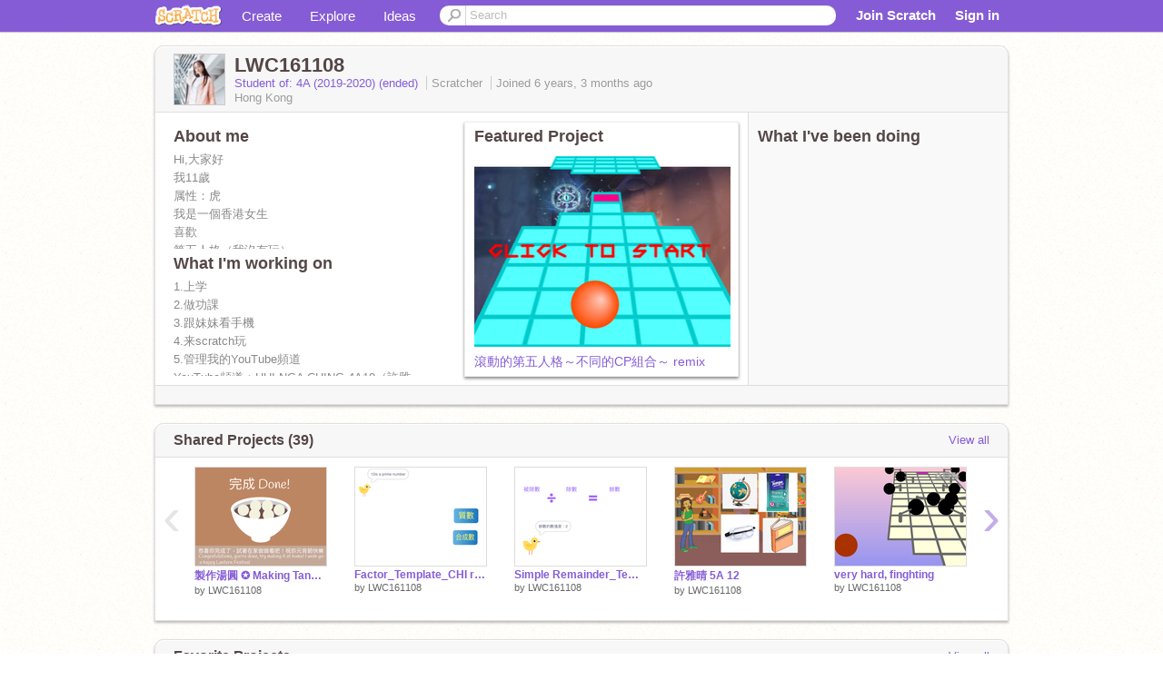

--- FILE ---
content_type: text/html; charset=utf-8
request_url: https://scratch.mit.edu/users/LWC161108/
body_size: 13930
content:

<!DOCTYPE html>

<html>
  <head>
  
    <!-- Google Tag Manager -->
    <script>(function(w,d,s,l,i){w[l]=w[l]||[];w[l].push({'gtm.start':
      new Date().getTime(),event:'gtm.js'});var f=d.getElementsByTagName(s)[0],
      j=d.createElement(s),dl=l!='dataLayer'?'&l='+l:'';j.async=true;j.src=
      'https://www.googletagmanager.com/gtm.js?id='+i+dl+'';f.parentNode.insertBefore(j,f);
      })(window,document,'script','dataLayer','GTM-NBMRDKQ');</script>
    <!-- End Google Tag Manager -->
  
  <meta http-equiv="X-UA-Compatible" content="IE=Edge" />
     
    <meta name="google-site-verification" content="m_3TAXDreGTFyoYnEmU9mcKB4Xtw5mw6yRkuJtXRKxM" />
    <title>LWC161108 on Scratch</title>
    

<meta name="description" content="LWC161108 on Scratch" />

    <link rel="stylesheet" href="//cdn.scratch.mit.edu/scratchr2/static/__ff7229f036c458728e45c39b0751aa44__/vendor/redmond/jquery.ui.all.css" />
    
        <link href="//cdn.scratch.mit.edu/scratchr2/static/__ff7229f036c458728e45c39b0751aa44__/css/main.css" rel="stylesheet" type="text/css" />
   
   <link rel="stylesheet" href="//cdn.scratch.mit.edu/scratchr2/static/__ff7229f036c458728e45c39b0751aa44__//css/handheld.css" media="handheld, only screen and (max-device-width:480px)"/>

    
<!-- templates/profiles/profile_detail.html block css -->
<link href="//cdn.scratch.mit.edu/scratchr2/static/__ff7229f036c458728e45c39b0751aa44__//css/pages/profile.css" rel="stylesheet" />
<link href="//cdn.scratch.mit.edu/scratchr2/static/__ff7229f036c458728e45c39b0751aa44__//vendor/redmond/jquery.ui.all.css" rel="stylesheet"/>
<link href="//cdn.scratch.mit.edu/scratchr2/static/__ff7229f036c458728e45c39b0751aa44__//css/modules/modal.css" rel="stylesheet"/>
<!-- end block css -->

    <script type="text/javascript" src="//cdn.scratch.mit.edu/scratchr2/static/__ff7229f036c458728e45c39b0751aa44__//js/jquery.min.js"></script>
    <script type="text/javascript" src="//cdn.scratch.mit.edu/scratchr2/static/__ff7229f036c458728e45c39b0751aa44__/js/lib/underscore-min.js"></script>
    <script type="text/javascript" src="//cdn.scratch.mit.edu/scratchr2/static/__ff7229f036c458728e45c39b0751aa44__//js/gaq-ga4.js"></script>
    <script>
      window.console||(window.console={log:$.noop,error:$.noop,debug:$.noop}); // ensure console fails gracefully when missing
      var sessionCookieName = 'scratchsessionsid';
      
      
      
      

    </script>
    <script type="text/javascript">
        function getCookie(name) {
            var cookieValue = null;
            if (document.cookie && document.cookie != '') {
                var cookies = document.cookie.split(';');
                for (var i = 0; i < cookies.length; i++) {
                    var cookie = jQuery.trim(cookies[i]);
                    // Does this cookie string begin with the name we want?
                    if (cookie.substring(0, name.length + 1) == (name + '=')) {
                        cookieValue = decodeURIComponent(cookie.substring(name.length + 1));
                        break;
                    }
                }
            }
            return cookieValue;
        }

        function setCookie(name, value, days) {
            var expires;

            if (days) {
                var date = new Date();
                date.setTime(date.getTime() + (days * 24 * 60 * 60 * 1000));
                expires = "; expires=" + date.toGMTString();
            } else {
                expires = "";
            }
            document.cookie = escape(name) + "=" + escape(value) + expires + "; path=/";
        }
    </script>
    
  <script>
    

var Scratch = Scratch || {};
Scratch.INIT_DATA = Scratch.INIT_DATA || {};



Scratch.INIT_DATA.ADMIN = false;
Scratch.INIT_DATA.LOGGED_IN_USER = {
  
  options: {
    
    
  

  


  }
};

Scratch.INIT_DATA.project_comments_enabled = true;
Scratch.INIT_DATA.gallery_comments_enabled = true;
Scratch.INIT_DATA.userprofile_comments_enabled = true;

Scratch.INIT_DATA.BROWSERS_SUPPORTED = {

  chrome: 35,
  firefox: 31,
  msie: 8,
  safari: 7
};

Scratch.INIT_DATA.TEMPLATE_CUES = {

  unsupported_browser: true,
  welcome: true,
  confirmed_email: false
};




Scratch.INIT_DATA.PROFILE = {
  model: {
    id: 'LWC161108',
    userId: 50894624,
    username: 'LWC161108',
    thumbnail_url: '//uploads.scratch.mit.edu/users/avatars/50894624.png',
    comments_allowed: true
  },
  related_counts: {
  }
   
  ,featuredProject: {
    title: '滾動的第五人格～不同的CP組合～ remix',
    id: 419044528, 
    creator: 'LWC161108',
    isPublished: true,
  },
  featuredProjectLabel: "Featured Project"
 
}  
Scratch.INIT_DATA.ADMIN_PANEL = {
  'adminURL': '/users/LWC161108/admin/'
}




Scratch.INIT_DATA.IS_IP_BANNED = false;

Scratch.INIT_DATA.GLOBAL_URLS = {
  'media_url': '//uploads.scratch.mit.edu/',
  'static_url': '//cdn.scratch.mit.edu/scratchr2/static/__ff7229f036c458728e45c39b0751aa44__/',
  'static_path': '/scratchr2/static/__ff7229f036c458728e45c39b0751aa44__/'
}

Scratch.INIT_DATA.IS_SOCIAL = false;

  </script>


    <meta property="og:type" content="website" />
    
    <meta property="og:description" content="Make games, stories and interactive art with Scratch. (scratch.mit.edu)"/>
    

    
    <meta property="og:title" content="Scratch - Imagine, Program, Share"/>
    <meta property="og:url" content="https://scratch.mit.edu/users/LWC161108/" />
    

  </head>

  <body class="" >
  
    <!-- Google Tag Manager (noscript) -->
    <noscript><iframe src="https://www.googletagmanager.com/ns.html?id=GTM-NBMRDKQ" height="0" width="0" style="display:none;visibility:hidden"></iframe></noscript>
    <!-- End Google Tag Manager (noscript) -->
  
  <!--[if lte IE 8]>
  <div class="unsupported-browser banner" data-cue="unsupported_browser">
    <div class="container">
      <span>Scratch supports Internet Explorer 9+. We suggest you upgrade to <a href="/info/faq/#requirements">a supported browser</a>, <a href="/scratch2download/">download the offline editor</a>, or <a href="https://en.scratch-wiki.info/wiki/List_of_Bug_Workarounds">read about common workarounds</a>.</span>
    </div>
  </div>
  <![endif]-->
    <div id="pagewrapper">
      
      
      <div id="topnav" >
      <div class="innerwrap">
        <div class="container">
          <a href="/" class="logo"><span class="scratch"></span></a>
          <ul class="site-nav">
            <li><a id="project-create" href="/projects/editor/?tip_bar=home">Create</a></li><li><a href="/explore/projects/all">Explore</a></li><li class="last"><a href="/ideas">Ideas</a></li>
          </ul>
          
          <form class="search" action="/search/projects" method="get" class="search">
            <input type="submit" class="glass" value="">
            
	          <input id="search-input" type="text" placeholder="Search" name="q" >
          </form>
          
          <ul class="account-nav"></ul>
          <script type="text/template" id="template-account-nav-logged-out">
          <ul class="account-nav" >
              <li class="join-scratch"><a href="/join">Join Scratch</a></li><li id="login-dropdown" class="sign-in dropdown"><span data-toggle="dropdown" class="dropdown-toggle"><span>Sign in</span></span><div class="popover bottom dropdown-menu"><div class="arrow"></div><div class="popover-content" ><form method="post" id="login" action="#"><label for="username">Username</label><input type="text" id="login_dropdown_username" name="username" maxlength="30" class="wide username" /><label for="password" class="password">Password</label><input type="password" name="password" class="wide password" /><div class="ajax-loader" style="display:none; float: left;"></div><button type="submit">Sign in</button><span class="forgot-password"><a href="/accounts/password_reset/">Need help?</a></span><div class="error"></div></form></div></div></li><li data-control="modal-login" class="sign-in mobile"><span>Sign in</span></li>
          </ul>
          </script>
          <script type="text/template" id="template-account-nav-logged-in">
          <ul class="account-nav logged-in"><li class="messages"><a title="messages - updates and notices" href="/messages" class="messages-icon"><span class="notificationsCount none">0</span></a></li><li class="my-stuff"><a title="my stuff - manage projects and studios" href="/mystuff/" class="mystuff-icon"></a></li><li class="logged-in-user dropdown"><span class="user-name dropdown-toggle" data-toggle="dropdown"><% if (LOGGED_IN_USER.model.membership_avatar_badge){ %><div class="avatar-badge-wrapper"><img class="user-icon avatar-badge" src="<%- LOGGED_IN_USER.model.thumbnail_url %>" width="24" height="24"></div><% } else { %><img class="user-icon" src="<%- LOGGED_IN_USER.model.thumbnail_url %>" width="24" height="24"><% } %><%- LOGGED_IN_USER.model.username_truncated %><span class="caret"></span></span><div class="dropdown-menu blue" ><ul class="user-nav"><li><a href="<%- LOGGED_IN_USER.model.profile_url %>">Profile</a></li><li><a href="/mystuff/">My Stuff</a></li><% if (LOGGED_IN_USER.model.is_educator){ %><li><a href="/educators/classes/">My Classes</a></li><% } %><% if (LOGGED_IN_USER.model.is_student){ %><li><a href="/classes/<%- LOGGED_IN_USER.model.classroom_id %>/">My Class</a></li><% } %><li><a href="/accounts/settings/">Account settings</a></li><li id="logout" class="logout divider"><form method="post" action="/accounts/logout/"><input type='hidden' name='csrfmiddlewaretoken' value='u8AzjiAdPQ1PgvugVLZvTBHmuFNuLO4a' /><input type="submit" value="Sign out"></form></li></ul></div></li></ul>
          </script>
          <script type="text/javascript" src="//cdn.scratch.mit.edu/scratchr2/static/__ff7229f036c458728e45c39b0751aa44__/js/account-nav.js"></script>
        </div>
        <iframe class="iframeshim" frameborder="0" scrolling="no"><html><head></head><body></body></html></iframe>
      </div><!-- innerwrap -->
      </div>
        

      <div class="privacy-update banner" style="display:none;">
        <div class="container">
          <span>The Scratch privacy policy has been updated, effective May 25, 2023. You can see the new policy <a href="https://mitscratch.freshdesk.com/en/support/solutions/articles/4000219339-privacy-policy">here</a>.</span>
          <div class="close">x</div>
        </div>
      </div>

      <div class="confirm-email banner" data-cue="confirmed_email" style="display:none;">
        <div class="container">
          <span><a id="confirm-email-popup" href="#">Confirm your email</a> to enable sharing. <a href="/info/faq/#accounts">Having trouble?</a></span>
          <div class="close">x</div>
        </div>
      </div>

      <div class="email-outage banner" style="display:none; background-color:#FF661A;">
        <div class="container">
          <span>We are experiencing a disruption with email delivery. If you are not receiving emails from us, please try after 8am EST.</span>
          <div class="close">x</div>
        </div>
      </div>

        
        <div class="container" id="content">
        <div id="alert-view"></div>
        


  

<!-- templates/profiles/profile_detail.html block main-content -->
<div class="box" id="profile-data">
  <div class="box-head">
    <form id="profile-avatar" class="portrait">
      <div class="avatar">
      <a href="/users/LWC161108/">
        <img src="//cdn2.scratch.mit.edu/get_image/user/50894624_60x60.png" width="55" height="55"/>
        <div class="loading-img s48"></div>
      </a>
      
    </div>
    </form>
    <div class="header-text">
      <h2>LWC161108</h2>
      <p class="profile-details">
      
      <span class="group">
          <a href="/classes/210551/">
            Student of: 4A (2019-2020)
            (ended)
          </a>
      </span>
      
      <span class="group">
        Scratcher
         
        
      </span> 
      Joined <span title="2019-09-16">6 years, 3 months</span> ago
      <span class="location">Hong Kong</span>
      </p>
    </div>
    
    
  </div>
  <div class="box-content" id="profile-box">
    <div class="action-bar">
      <div id="alert-view" class="">
      </div>
    </div>
    <div class="inner clearfix">
      <div class="user-content">
        <div id="user-details" class="about">
          <div class="loading-img s48"></div>
          <h3>About me</h3>
          
            <div id="bio-readonly" class="read-only">
              <div class="viewport">
                <p class="overview">Hi,大家好<br />我11歲<br />属性：虎<br />我是一個香港女生<br />喜歡<br />第五人格（我沒有玩）<br />看書（有書推薦，告訴我喲！）<br />看卡通片（愛看的卡通片有：多啦A夢，the skinner boy......）<br />玩遊戲<br />看YouTube<br />（要關注我喲！）<br />黑名單：<br />沒有<br /><br /></p>
              </div>
            </div>
          

          <h3>What I'm working on</h3>
          
          <div id="status-readonly" class="read-only">
            <div class="viewport">
              <p class="overview">1.上学<br />2.做功課<br />3.跟妹妹看手機<br />4.来scratch玩<br />5.管理我的YouTube頻道<br />YouTube頻道：HUI NGA CHING 4A10（許雅晴）<br />創作坊：遊戲和故事集合<br />另一個名字：Kitty161108<br /><br /></p>
            </div>
          </div>
          
        </div>

        
            <div class="player">
                <h3 class="featured-project-heading">Featured Project</h3>
                <div class="stage" style="width: 282px;">
                    <a href="/projects/419044528/" id="featured-project">
                        <img src="//cdn2.scratch.mit.edu/get_image/project/419044528_282x210.png" width="282" height="210" alt="Featured project"/>
                        
                    </a>
                </div>
                <span class="title">
                    <a class="project-name" href="/projects/419044528/">滾動的第五人格～不同的CP組合～ remix</a>
                </span>

            </div>
        
      </div>
        <div class="doing">
            <h3>What I've been doing</h3>
          <div id="activity-feed">
          </div>
        </div>
    </div>
  </div>
  <div class="footer">
  
  </div>
</div>
<div class="profile-box-footer-module" id="profile-box-footer">
</div>




<div class="box slider-carousel-container prevent-select" >
  <div class="box-head">
      <h4>Shared Projects (39)</h4>
    <a href="/users/LWC161108/projects/" data-control="view-all">View all</a>
  </div>
  <div class="box-content slider-carousel horizontal" id="shared">
    
    <div class="viewport">
      <ul class="scroll-content">
      
        










<!-- templates/carousel/project-thumb.html -->
<li class="project thumb item">
  <a href="/projects/648471427/">
    <img class="lazy image" data-original="//cdn2.scratch.mit.edu/get_image/project/648471427_144x108.png" width="144" height="108" />
  </a>
  <span class="title">
    <a href="/projects/648471427/">製作湯圓 ✪ Making Tangyuan remix</a>
  </span>
  <span class="owner" >
      
        
            by <a href="/users/LWC161108/">LWC161108</a>
            
        
      
  </span>
  
</li>
<!-- end templates/carousel/project-thumb.html -->




      
        










<!-- templates/carousel/project-thumb.html -->
<li class="project thumb item">
  <a href="/projects/603815651/">
    <img class="lazy image" data-original="//cdn2.scratch.mit.edu/get_image/project/603815651_144x108.png" width="144" height="108" />
  </a>
  <span class="title">
    <a href="/projects/603815651/">Factor_Template_CHI remix</a>
  </span>
  <span class="owner" >
      
        
            by <a href="/users/LWC161108/">LWC161108</a>
            
        
      
  </span>
  
</li>
<!-- end templates/carousel/project-thumb.html -->




      
        










<!-- templates/carousel/project-thumb.html -->
<li class="project thumb item">
  <a href="/projects/603809359/">
    <img class="lazy image" data-original="//cdn2.scratch.mit.edu/get_image/project/603809359_144x108.png" width="144" height="108" />
  </a>
  <span class="title">
    <a href="/projects/603809359/">Simple Remainder_Template_CHI remix</a>
  </span>
  <span class="owner" >
      
        
            by <a href="/users/LWC161108/">LWC161108</a>
            
        
      
  </span>
  
</li>
<!-- end templates/carousel/project-thumb.html -->




      
        










<!-- templates/carousel/project-thumb.html -->
<li class="project thumb item">
  <a href="/projects/522484338/">
    <img class="lazy image" data-original="//cdn2.scratch.mit.edu/get_image/project/522484338_144x108.png" width="144" height="108" />
  </a>
  <span class="title">
    <a href="/projects/522484338/">許雅晴 5A 12</a>
  </span>
  <span class="owner" >
      
        
            by <a href="/users/LWC161108/">LWC161108</a>
            
        
      
  </span>
  
</li>
<!-- end templates/carousel/project-thumb.html -->




      
        










<!-- templates/carousel/project-thumb.html -->
<li class="project thumb item">
  <a href="/projects/478112222/">
    <img class="lazy image" data-original="//cdn2.scratch.mit.edu/get_image/project/478112222_144x108.png" width="144" height="108" />
  </a>
  <span class="title">
    <a href="/projects/478112222/">very hard, finghting</a>
  </span>
  <span class="owner" >
      
        
            by <a href="/users/LWC161108/">LWC161108</a>
            
        
      
  </span>
  
</li>
<!-- end templates/carousel/project-thumb.html -->




      
        










<!-- templates/carousel/project-thumb.html -->
<li class="project thumb item">
  <a href="/projects/434429678/">
    <img class="lazy image" data-original="//cdn2.scratch.mit.edu/get_image/project/434429678_144x108.png" width="144" height="108" />
  </a>
  <span class="title">
    <a href="/projects/434429678/">許雅晴5A12</a>
  </span>
  <span class="owner" >
      
        
            by <a href="/users/LWC161108/">LWC161108</a>
            
        
      
  </span>
  
</li>
<!-- end templates/carousel/project-thumb.html -->




      
        










<!-- templates/carousel/project-thumb.html -->
<li class="project thumb item">
  <a href="/projects/423225959/">
    <img class="lazy image" data-original="//cdn2.scratch.mit.edu/get_image/project/423225959_144x108.png" width="144" height="108" />
  </a>
  <span class="title">
    <a href="/projects/423225959/">第五人格宣传片 remix</a>
  </span>
  <span class="owner" >
      
        
            by <a href="/users/LWC161108/">LWC161108</a>
            
        
      
  </span>
  
</li>
<!-- end templates/carousel/project-thumb.html -->




      
        










<!-- templates/carousel/project-thumb.html -->
<li class="project thumb item">
  <a href="/projects/423224495/">
    <img class="lazy image" data-original="//cdn2.scratch.mit.edu/get_image/project/423224495_144x108.png" width="144" height="108" />
  </a>
  <span class="title">
    <a href="/projects/423224495/">第五人格扭蛋機（有彩蛋和陷阱）！？</a>
  </span>
  <span class="owner" >
      
        
            by <a href="/users/LWC161108/">LWC161108</a>
            
        
      
  </span>
  
</li>
<!-- end templates/carousel/project-thumb.html -->




      
        










<!-- templates/carousel/project-thumb.html -->
<li class="project thumb item">
  <a href="/projects/423223466/">
    <img class="lazy image" data-original="//cdn2.scratch.mit.edu/get_image/project/423223466_144x108.png" width="144" height="108" />
  </a>
  <span class="title">
    <a href="/projects/423223466/">第五人格遊戲 remix</a>
  </span>
  <span class="owner" >
      
        
            by <a href="/users/LWC161108/">LWC161108</a>
            
        
      
  </span>
  
</li>
<!-- end templates/carousel/project-thumb.html -->




      
        










<!-- templates/carousel/project-thumb.html -->
<li class="project thumb item">
  <a href="/projects/423219451/">
    <img class="lazy image" data-original="//cdn2.scratch.mit.edu/get_image/project/423219451_144x108.png" width="144" height="108" />
  </a>
  <span class="title">
    <a href="/projects/423219451/">跑車高手 Sport Car  remix remix</a>
  </span>
  <span class="owner" >
      
        
            by <a href="/users/LWC161108/">LWC161108</a>
            
        
      
  </span>
  
</li>
<!-- end templates/carousel/project-thumb.html -->




      
        










<!-- templates/carousel/project-thumb.html -->
<li class="project thumb item">
  <a href="/projects/423217864/">
    <img class="lazy image" data-original="//cdn2.scratch.mit.edu/get_image/project/423217864_144x108.png" width="144" height="108" />
  </a>
  <span class="title">
    <a href="/projects/423217864/">忍者的修行 3.0 remix</a>
  </span>
  <span class="owner" >
      
        
            by <a href="/users/LWC161108/">LWC161108</a>
            
        
      
  </span>
  
</li>
<!-- end templates/carousel/project-thumb.html -->




      
        










<!-- templates/carousel/project-thumb.html -->
<li class="project thumb item">
  <a href="/projects/423210944/">
    <img class="lazy image" data-original="//cdn2.scratch.mit.edu/get_image/project/423210944_144x108.png" width="144" height="108" />
  </a>
  <span class="title">
    <a href="/projects/423210944/">忍者的修行 2.0 remix</a>
  </span>
  <span class="owner" >
      
        
            by <a href="/users/LWC161108/">LWC161108</a>
            
        
      
  </span>
  
</li>
<!-- end templates/carousel/project-thumb.html -->




      
        










<!-- templates/carousel/project-thumb.html -->
<li class="project thumb item">
  <a href="/projects/420928757/">
    <img class="lazy image" data-original="//cdn2.scratch.mit.edu/get_image/project/420928757_144x108.png" width="144" height="108" />
  </a>
  <span class="title">
    <a href="/projects/420928757/">第五人格十個精選小故事 語音版 remix</a>
  </span>
  <span class="owner" >
      
        
            by <a href="/users/LWC161108/">LWC161108</a>
            
        
      
  </span>
  
</li>
<!-- end templates/carousel/project-thumb.html -->




      
        










<!-- templates/carousel/project-thumb.html -->
<li class="project thumb item">
  <a href="/projects/420371069/">
    <img class="lazy image" data-original="//cdn2.scratch.mit.edu/get_image/project/420371069_144x108.png" width="144" height="108" />
  </a>
  <span class="title">
    <a href="/projects/420371069/">LWC161108收 best friend</a>
  </span>
  <span class="owner" >
      
        
            by <a href="/users/LWC161108/">LWC161108</a>
            
        
      
  </span>
  
</li>
<!-- end templates/carousel/project-thumb.html -->




      
        










<!-- templates/carousel/project-thumb.html -->
<li class="project thumb item">
  <a href="/projects/419861980/">
    <img class="lazy image" data-original="//cdn2.scratch.mit.edu/get_image/project/419861980_144x108.png" width="144" height="108" />
  </a>
  <span class="title">
    <a href="/projects/419861980/">我的另一個帳號</a>
  </span>
  <span class="owner" >
      
        
            by <a href="/users/LWC161108/">LWC161108</a>
            
        
      
  </span>
  
</li>
<!-- end templates/carousel/project-thumb.html -->




      
        










<!-- templates/carousel/project-thumb.html -->
<li class="project thumb item">
  <a href="/projects/419621638/">
    <img class="lazy image" data-original="//cdn2.scratch.mit.edu/get_image/project/419621638_144x108.png" width="144" height="108" />
  </a>
  <span class="title">
    <a href="/projects/419621638/">我的Gmail是..................................................................... remix</a>
  </span>
  <span class="owner" >
      
        
            by <a href="/users/LWC161108/">LWC161108</a>
            
        
      
  </span>
  
</li>
<!-- end templates/carousel/project-thumb.html -->




      
        










<!-- templates/carousel/project-thumb.html -->
<li class="project thumb item">
  <a href="/projects/419044528/">
    <img class="lazy image" data-original="//cdn2.scratch.mit.edu/get_image/project/419044528_144x108.png" width="144" height="108" />
  </a>
  <span class="title">
    <a href="/projects/419044528/">滾動的第五人格～不同的CP組合～ remix</a>
  </span>
  <span class="owner" >
      
        
            by <a href="/users/LWC161108/">LWC161108</a>
            
        
      
  </span>
  
</li>
<!-- end templates/carousel/project-thumb.html -->




      
        










<!-- templates/carousel/project-thumb.html -->
<li class="project thumb item">
  <a href="/projects/418140305/">
    <img class="lazy image" data-original="//cdn2.scratch.mit.edu/get_image/project/418140305_144x108.png" width="144" height="108" />
  </a>
  <span class="title">
    <a href="/projects/418140305/">海水都是美人魚的眼淚嗎</a>
  </span>
  <span class="owner" >
      
        
            by <a href="/users/LWC161108/">LWC161108</a>
            
        
      
  </span>
  
</li>
<!-- end templates/carousel/project-thumb.html -->




      
        










<!-- templates/carousel/project-thumb.html -->
<li class="project thumb item">
  <a href="/projects/417808014/">
    <img class="lazy image" data-original="//cdn2.scratch.mit.edu/get_image/project/417808014_144x108.png" width="144" height="108" />
  </a>
  <span class="title">
    <a href="/projects/417808014/">Q&amp;A問答 第五皮膚大戰2</a>
  </span>
  <span class="owner" >
      
        
            by <a href="/users/LWC161108/">LWC161108</a>
            
        
      
  </span>
  
</li>
<!-- end templates/carousel/project-thumb.html -->




      
        










<!-- templates/carousel/project-thumb.html -->
<li class="project thumb item">
  <a href="/projects/417588718/">
    <img class="lazy image" data-original="//cdn2.scratch.mit.edu/get_image/project/417588718_144x108.png" width="144" height="108" />
  </a>
  <span class="title">
    <a href="/projects/417588718/">Q&amp;A問答 第五皮膚大戰1</a>
  </span>
  <span class="owner" >
      
        
            by <a href="/users/LWC161108/">LWC161108</a>
            
        
      
  </span>
  
</li>
<!-- end templates/carousel/project-thumb.html -->




      
      </ul>
    </div>
    
  </div>
</div>



<div class="box slider-carousel-container prevent-select" >
  <div class="box-head">
      <h4>Favorite Projects</h4>
    <a href="/users/LWC161108/favorites/" data-control="view-all">View all</a>
  </div>
  <div class="box-content slider-carousel horizontal" id="favorites">
    
    <div class="viewport">
      <ul class="scroll-content">
      
        










<!-- templates/carousel/project-thumb.html -->
<li class="project thumb item">
  <a href="/projects/641295790/">
    <img class="lazy image" data-original="//cdn2.scratch.mit.edu/get_image/project/641295790_144x108.png" width="144" height="108" />
  </a>
  <span class="title">
    <a href="/projects/641295790/">密室逃脫 | room escape</a>
  </span>
  <span class="owner" >
      
        
            by <a href="/users/sonia971212/">sonia971212</a>
            
        
      
  </span>
  
</li>
<!-- end templates/carousel/project-thumb.html -->




      
        










<!-- templates/carousel/project-thumb.html -->
<li class="project thumb item">
  <a href="/projects/522484338/">
    <img class="lazy image" data-original="//cdn2.scratch.mit.edu/get_image/project/522484338_144x108.png" width="144" height="108" />
  </a>
  <span class="title">
    <a href="/projects/522484338/">許雅晴 5A 12</a>
  </span>
  <span class="owner" >
      
        
            by <a href="/users/LWC161108/">LWC161108</a>
            
        
      
  </span>
  
</li>
<!-- end templates/carousel/project-thumb.html -->




      
        










<!-- templates/carousel/project-thumb.html -->
<li class="project thumb item">
  <a href="/projects/478112222/">
    <img class="lazy image" data-original="//cdn2.scratch.mit.edu/get_image/project/478112222_144x108.png" width="144" height="108" />
  </a>
  <span class="title">
    <a href="/projects/478112222/">very hard, finghting</a>
  </span>
  <span class="owner" >
      
        
            by <a href="/users/LWC161108/">LWC161108</a>
            
        
      
  </span>
  
</li>
<!-- end templates/carousel/project-thumb.html -->




      
        










<!-- templates/carousel/project-thumb.html -->
<li class="project thumb item">
  <a href="/projects/138833384/">
    <img class="lazy image" data-original="//cdn2.scratch.mit.edu/get_image/project/138833384_144x108.png" width="144" height="108" />
  </a>
  <span class="title">
    <a href="/projects/138833384/">新・ボールころころ2</a>
  </span>
  <span class="owner" >
      
        
            by <a href="/users/s00384206/">s00384206</a>
            
        
      
  </span>
  
</li>
<!-- end templates/carousel/project-thumb.html -->




      
        










<!-- templates/carousel/project-thumb.html -->
<li class="project thumb item">
  <a href="/projects/434429678/">
    <img class="lazy image" data-original="//cdn2.scratch.mit.edu/get_image/project/434429678_144x108.png" width="144" height="108" />
  </a>
  <span class="title">
    <a href="/projects/434429678/">許雅晴5A12</a>
  </span>
  <span class="owner" >
      
        
            by <a href="/users/LWC161108/">LWC161108</a>
            
        
      
  </span>
  
</li>
<!-- end templates/carousel/project-thumb.html -->




      
        










<!-- templates/carousel/project-thumb.html -->
<li class="project thumb item">
  <a href="/projects/411757878/">
    <img class="lazy image" data-original="//cdn2.scratch.mit.edu/get_image/project/411757878_144x108.png" width="144" height="108" />
  </a>
  <span class="title">
    <a href="/projects/411757878/">忍者的修行 3.0</a>
  </span>
  <span class="owner" >
      
        
            by <a href="/users/call-me-M/">call-me-M</a>
            
        
      
  </span>
  
</li>
<!-- end templates/carousel/project-thumb.html -->




      
        










<!-- templates/carousel/project-thumb.html -->
<li class="project thumb item">
  <a href="/projects/267328549/">
    <img class="lazy image" data-original="//cdn2.scratch.mit.edu/get_image/project/267328549_144x108.png" width="144" height="108" />
  </a>
  <span class="title">
    <a href="/projects/267328549/">第五人格宣传片</a>
  </span>
  <span class="owner" >
      
        
            by <a href="/users/Hellowould/">Hellowould</a>
            
        
      
  </span>
  
</li>
<!-- end templates/carousel/project-thumb.html -->




      
        










<!-- templates/carousel/project-thumb.html -->
<li class="project thumb item">
  <a href="/projects/386474099/">
    <img class="lazy image" data-original="//cdn2.scratch.mit.edu/get_image/project/386474099_144x108.png" width="144" height="108" />
  </a>
  <span class="title">
    <a href="/projects/386474099/">第五人格扭蛋機</a>
  </span>
  <span class="owner" >
      
        
            by <a href="/users/cdes105004/">cdes105004</a>
            
        
      
  </span>
  
</li>
<!-- end templates/carousel/project-thumb.html -->




      
        










<!-- templates/carousel/project-thumb.html -->
<li class="project thumb item">
  <a href="/projects/423224495/">
    <img class="lazy image" data-original="//cdn2.scratch.mit.edu/get_image/project/423224495_144x108.png" width="144" height="108" />
  </a>
  <span class="title">
    <a href="/projects/423224495/">第五人格扭蛋機（有彩蛋和陷阱）！？</a>
  </span>
  <span class="owner" >
      
        
            by <a href="/users/LWC161108/">LWC161108</a>
            
        
      
  </span>
  
</li>
<!-- end templates/carousel/project-thumb.html -->




      
        










<!-- templates/carousel/project-thumb.html -->
<li class="project thumb item">
  <a href="/projects/281243371/">
    <img class="lazy image" data-original="//cdn2.scratch.mit.edu/get_image/project/281243371_144x108.png" width="144" height="108" />
  </a>
  <span class="title">
    <a href="/projects/281243371/">水果牛仔 Fruit Cowboy</a>
  </span>
  <span class="owner" >
      
        
            by <a href="/users/codyclass123/">codyclass123</a>
            
        
      
  </span>
  
</li>
<!-- end templates/carousel/project-thumb.html -->




      
        










<!-- templates/carousel/project-thumb.html -->
<li class="project thumb item">
  <a href="/projects/423219451/">
    <img class="lazy image" data-original="//cdn2.scratch.mit.edu/get_image/project/423219451_144x108.png" width="144" height="108" />
  </a>
  <span class="title">
    <a href="/projects/423219451/">跑車高手 Sport Car  remix remix</a>
  </span>
  <span class="owner" >
      
        
            by <a href="/users/LWC161108/">LWC161108</a>
            
        
      
  </span>
  
</li>
<!-- end templates/carousel/project-thumb.html -->




      
        










<!-- templates/carousel/project-thumb.html -->
<li class="project thumb item">
  <a href="/projects/393296463/">
    <img class="lazy image" data-original="//cdn2.scratch.mit.edu/get_image/project/393296463_144x108.png" width="144" height="108" />
  </a>
  <span class="title">
    <a href="/projects/393296463/">M博士自我介紹</a>
  </span>
  <span class="owner" >
      
        
            by <a href="/users/call-me-M/">call-me-M</a>
            
        
      
  </span>
  
</li>
<!-- end templates/carousel/project-thumb.html -->




      
        










<!-- templates/carousel/project-thumb.html -->
<li class="project thumb item">
  <a href="/projects/423217864/">
    <img class="lazy image" data-original="//cdn2.scratch.mit.edu/get_image/project/423217864_144x108.png" width="144" height="108" />
  </a>
  <span class="title">
    <a href="/projects/423217864/">忍者的修行 3.0 remix</a>
  </span>
  <span class="owner" >
      
        
            by <a href="/users/LWC161108/">LWC161108</a>
            
        
      
  </span>
  
</li>
<!-- end templates/carousel/project-thumb.html -->




      
        










<!-- templates/carousel/project-thumb.html -->
<li class="project thumb item">
  <a href="/projects/423210944/">
    <img class="lazy image" data-original="//cdn2.scratch.mit.edu/get_image/project/423210944_144x108.png" width="144" height="108" />
  </a>
  <span class="title">
    <a href="/projects/423210944/">忍者的修行 2.0 remix</a>
  </span>
  <span class="owner" >
      
        
            by <a href="/users/LWC161108/">LWC161108</a>
            
        
      
  </span>
  
</li>
<!-- end templates/carousel/project-thumb.html -->




      
        










<!-- templates/carousel/project-thumb.html -->
<li class="project thumb item">
  <a href="/projects/393943292/">
    <img class="lazy image" data-original="//cdn2.scratch.mit.edu/get_image/project/393943292_144x108.png" width="144" height="108" />
  </a>
  <span class="title">
    <a href="/projects/393943292/">忍者的修行 2.0</a>
  </span>
  <span class="owner" >
      
        
            by <a href="/users/call-me-M/">call-me-M</a>
            
        
      
  </span>
  
</li>
<!-- end templates/carousel/project-thumb.html -->




      
        










<!-- templates/carousel/project-thumb.html -->
<li class="project thumb item">
  <a href="/projects/419861980/">
    <img class="lazy image" data-original="//cdn2.scratch.mit.edu/get_image/project/419861980_144x108.png" width="144" height="108" />
  </a>
  <span class="title">
    <a href="/projects/419861980/">我的另一個帳號</a>
  </span>
  <span class="owner" >
      
        
            by <a href="/users/LWC161108/">LWC161108</a>
            
        
      
  </span>
  
</li>
<!-- end templates/carousel/project-thumb.html -->




      
        










<!-- templates/carousel/project-thumb.html -->
<li class="project thumb item">
  <a href="/projects/419666234/">
    <img class="lazy image" data-original="//cdn2.scratch.mit.edu/get_image/project/419666234_144x108.png" width="144" height="108" />
  </a>
  <span class="title">
    <a href="/projects/419666234/">第五人格十個精選小故事 語音版</a>
  </span>
  <span class="owner" >
      
        
            by <a href="/users/Kitty161108/">Kitty161108</a>
            
        
      
  </span>
  
</li>
<!-- end templates/carousel/project-thumb.html -->




      
        










<!-- templates/carousel/project-thumb.html -->
<li class="project thumb item">
  <a href="/projects/381554195/">
    <img class="lazy image" data-original="//cdn2.scratch.mit.edu/get_image/project/381554195_144x108.png" width="144" height="108" />
  </a>
  <span class="title">
    <a href="/projects/381554195/">第五人格十個精選小故事 </a>
  </span>
  <span class="owner" >
      
        
            by <a href="/users/little-Geisha/">little-Geisha</a>
            
        
      
  </span>
  
</li>
<!-- end templates/carousel/project-thumb.html -->




      
        










<!-- templates/carousel/project-thumb.html -->
<li class="project thumb item">
  <a href="/projects/419621638/">
    <img class="lazy image" data-original="//cdn2.scratch.mit.edu/get_image/project/419621638_144x108.png" width="144" height="108" />
  </a>
  <span class="title">
    <a href="/projects/419621638/">我的Gmail是..................................................................... remix</a>
  </span>
  <span class="owner" >
      
        
            by <a href="/users/LWC161108/">LWC161108</a>
            
        
      
  </span>
  
</li>
<!-- end templates/carousel/project-thumb.html -->




      
        










<!-- templates/carousel/project-thumb.html -->
<li class="project thumb item">
  <a href="/projects/418140305/">
    <img class="lazy image" data-original="//cdn2.scratch.mit.edu/get_image/project/418140305_144x108.png" width="144" height="108" />
  </a>
  <span class="title">
    <a href="/projects/418140305/">海水都是美人魚的眼淚嗎</a>
  </span>
  <span class="owner" >
      
        
            by <a href="/users/LWC161108/">LWC161108</a>
            
        
      
  </span>
  
</li>
<!-- end templates/carousel/project-thumb.html -->




      
      </ul>
    </div>
    

  </div>
</div>




<div class="box slider-carousel-container prevent-select" >
  <div class="box-head">
      <h4>Studios I'm Following</h4>
    <a href="/users/LWC161108/studios_following/" data-control="view-all">View all</a>
  </div>
  <div class="box-content slider-carousel horizontal" id="featured">
    <div class="viewport">
      <ul class="scroll-content">
      
        



<!-- templates/carousel/gallery-thumb.html -->
<li class="gallery thumb item">
  <a href="/studios/29661774/" class="image">
    <span class="image">
      <img class="lazy" data-original="//cdn2.scratch.mit.edu/get_image/gallery/29661774_170x100.png" width="170" height="100" />
    </span>
    <span class="stats">
      <span class="icon-sm studio white"></span>
    </span>
  </a>
  <span class="title">
    <a href="/studios/29661774/">&lt;毀童話&gt;
    </a>
  </span>
</li>
<!-- end templates/carousel/gallery-thumb.html -->


      
        



<!-- templates/carousel/gallery-thumb.html -->
<li class="gallery thumb item">
  <a href="/studios/29639345/" class="image">
    <span class="image">
      <img class="lazy" data-original="//cdn2.scratch.mit.edu/get_image/gallery/29639345_170x100.png" width="170" height="100" />
    </span>
    <span class="stats">
      <span class="icon-sm studio white"></span>
    </span>
  </a>
  <span class="title">
    <a href="/studios/29639345/">捉摸系列.
    </a>
  </span>
</li>
<!-- end templates/carousel/gallery-thumb.html -->


      
        



<!-- templates/carousel/gallery-thumb.html -->
<li class="gallery thumb item">
  <a href="/studios/29640875/" class="image">
    <span class="image">
      <img class="lazy" data-original="//cdn2.scratch.mit.edu/get_image/gallery/29640875_170x100.png" width="170" height="100" />
    </span>
    <span class="stats">
      <span class="icon-sm studio white"></span>
    </span>
  </a>
  <span class="title">
    <a href="/studios/29640875/">接歌詞啦！開放啦！
    </a>
  </span>
</li>
<!-- end templates/carousel/gallery-thumb.html -->


      
        



<!-- templates/carousel/gallery-thumb.html -->
<li class="gallery thumb item">
  <a href="/studios/27394274/" class="image">
    <span class="image">
      <img class="lazy" data-original="//cdn2.scratch.mit.edu/get_image/gallery/27394274_170x100.png" width="170" height="100" />
    </span>
    <span class="stats">
      <span class="icon-sm studio white"></span>
    </span>
  </a>
  <span class="title">
    <a href="/studios/27394274/">Gacha, And Anime studio
    </a>
  </span>
</li>
<!-- end templates/carousel/gallery-thumb.html -->


      
        



<!-- templates/carousel/gallery-thumb.html -->
<li class="gallery thumb item">
  <a href="/studios/27400989/" class="image">
    <span class="image">
      <img class="lazy" data-original="//cdn2.scratch.mit.edu/get_image/gallery/27400989_170x100.png" width="170" height="100" />
    </span>
    <span class="stats">
      <span class="icon-sm studio white"></span>
    </span>
  </a>
  <span class="title">
    <a href="/studios/27400989/">Kitty161108happy frend 
    </a>
  </span>
</li>
<!-- end templates/carousel/gallery-thumb.html -->


      
        



<!-- templates/carousel/gallery-thumb.html -->
<li class="gallery thumb item">
  <a href="/studios/27394082/" class="image">
    <span class="image">
      <img class="lazy" data-original="//cdn2.scratch.mit.edu/get_image/gallery/27394082_170x100.png" width="170" height="100" />
    </span>
    <span class="stats">
      <span class="icon-sm studio white"></span>
    </span>
  </a>
  <span class="title">
    <a href="/studios/27394082/">1 Manager and Follower before tomorrow
    </a>
  </span>
</li>
<!-- end templates/carousel/gallery-thumb.html -->


      
        



<!-- templates/carousel/gallery-thumb.html -->
<li class="gallery thumb item">
  <a href="/studios/25829866/" class="image">
    <span class="image">
      <img class="lazy" data-original="//cdn2.scratch.mit.edu/get_image/gallery/25829866_170x100.png" width="170" height="100" />
    </span>
    <span class="stats">
      <span class="icon-sm studio white"></span>
    </span>
  </a>
  <span class="title">
    <a href="/studios/25829866/">scratchers (急需拉人)
    </a>
  </span>
</li>
<!-- end templates/carousel/gallery-thumb.html -->


      
        



<!-- templates/carousel/gallery-thumb.html -->
<li class="gallery thumb item">
  <a href="/studios/27143820/" class="image">
    <span class="image">
      <img class="lazy" data-original="//cdn2.scratch.mit.edu/get_image/gallery/27143820_170x100.png" width="170" height="100" />
    </span>
    <span class="stats">
      <span class="icon-sm studio white"></span>
    </span>
  </a>
  <span class="title">
    <a href="/studios/27143820/">IDK
    </a>
  </span>
</li>
<!-- end templates/carousel/gallery-thumb.html -->


      
        



<!-- templates/carousel/gallery-thumb.html -->
<li class="gallery thumb item">
  <a href="/studios/27383186/" class="image">
    <span class="image">
      <img class="lazy" data-original="//cdn2.scratch.mit.edu/get_image/gallery/27383186_170x100.png" width="170" height="100" />
    </span>
    <span class="stats">
      <span class="icon-sm studio white"></span>
    </span>
  </a>
  <span class="title">
    <a href="/studios/27383186/">故事和遊戲大大大集合（所有專案都可以放）
    </a>
  </span>
</li>
<!-- end templates/carousel/gallery-thumb.html -->


      
        



<!-- templates/carousel/gallery-thumb.html -->
<li class="gallery thumb item">
  <a href="/studios/6015824/" class="image">
    <span class="image">
      <img class="lazy" data-original="//cdn2.scratch.mit.edu/get_image/gallery/6015824_170x100.png" width="170" height="100" />
    </span>
    <span class="stats">
      <span class="icon-sm studio white"></span>
    </span>
  </a>
  <span class="title">
    <a href="/studios/6015824/">我的世界工作室
    </a>
  </span>
</li>
<!-- end templates/carousel/gallery-thumb.html -->


      
        



<!-- templates/carousel/gallery-thumb.html -->
<li class="gallery thumb item">
  <a href="/studios/26896941/" class="image">
    <span class="image">
      <img class="lazy" data-original="//cdn2.scratch.mit.edu/get_image/gallery/26896941_170x100.png" width="170" height="100" />
    </span>
    <span class="stats">
      <span class="icon-sm studio white"></span>
    </span>
  </a>
  <span class="title">
    <a href="/studios/26896941/">⭐ StratfordJames’s Friends and Followers! ⭐
    </a>
  </span>
</li>
<!-- end templates/carousel/gallery-thumb.html -->


      
        



<!-- templates/carousel/gallery-thumb.html -->
<li class="gallery thumb item">
  <a href="/studios/26132511/" class="image">
    <span class="image">
      <img class="lazy" data-original="//cdn2.scratch.mit.edu/get_image/gallery/26132511_170x100.png" width="170" height="100" />
    </span>
    <span class="stats">
      <span class="icon-sm studio white"></span>
    </span>
  </a>
  <span class="title">
    <a href="/studios/26132511/">第五人格小劇場【全集】
    </a>
  </span>
</li>
<!-- end templates/carousel/gallery-thumb.html -->


      
        



<!-- templates/carousel/gallery-thumb.html -->
<li class="gallery thumb item">
  <a href="/studios/27258982/" class="image">
    <span class="image">
      <img class="lazy" data-original="//cdn2.scratch.mit.edu/get_image/gallery/27258982_170x100.png" width="170" height="100" />
    </span>
    <span class="stats">
      <span class="icon-sm studio white"></span>
    </span>
  </a>
  <span class="title">
    <a href="/studios/27258982/">Please follow us！:-)
    </a>
  </span>
</li>
<!-- end templates/carousel/gallery-thumb.html -->


      
        



<!-- templates/carousel/gallery-thumb.html -->
<li class="gallery thumb item">
  <a href="/studios/26602224/" class="image">
    <span class="image">
      <img class="lazy" data-original="//cdn2.scratch.mit.edu/get_image/gallery/26602224_170x100.png" width="170" height="100" />
    </span>
    <span class="stats">
      <span class="icon-sm studio white"></span>
    </span>
  </a>
  <span class="title">
    <a href="/studios/26602224/">M博士創作坊
    </a>
  </span>
</li>
<!-- end templates/carousel/gallery-thumb.html -->


      
        



<!-- templates/carousel/gallery-thumb.html -->
<li class="gallery thumb item">
  <a href="/studios/27166533/" class="image">
    <span class="image">
      <img class="lazy" data-original="//cdn2.scratch.mit.edu/get_image/gallery/27166533_170x100.png" width="170" height="100" />
    </span>
    <span class="stats">
      <span class="icon-sm studio white"></span>
    </span>
  </a>
  <span class="title">
    <a href="/studios/27166533/">十萬個為什麼?
    </a>
  </span>
</li>
<!-- end templates/carousel/gallery-thumb.html -->


      
        



<!-- templates/carousel/gallery-thumb.html -->
<li class="gallery thumb item">
  <a href="/studios/26523263/" class="image">
    <span class="image">
      <img class="lazy" data-original="//cdn2.scratch.mit.edu/get_image/gallery/26523263_170x100.png" width="170" height="100" />
    </span>
    <span class="stats">
      <span class="icon-sm studio white"></span>
    </span>
  </a>
  <span class="title">
    <a href="/studios/26523263/">Let’s go to the scratch 第五人格
    </a>
  </span>
</li>
<!-- end templates/carousel/gallery-thumb.html -->


      
        



<!-- templates/carousel/gallery-thumb.html -->
<li class="gallery thumb item">
  <a href="/studios/26523206/" class="image">
    <span class="image">
      <img class="lazy" data-original="//cdn2.scratch.mit.edu/get_image/gallery/26523206_170x100.png" width="170" height="100" />
    </span>
    <span class="stats">
      <span class="icon-sm studio white"></span>
    </span>
  </a>
  <span class="title">
    <a href="/studios/26523206/"> 第五人格
    </a>
  </span>
</li>
<!-- end templates/carousel/gallery-thumb.html -->


      
        



<!-- templates/carousel/gallery-thumb.html -->
<li class="gallery thumb item">
  <a href="/studios/26898425/" class="image">
    <span class="image">
      <img class="lazy" data-original="//cdn2.scratch.mit.edu/get_image/gallery/26898425_170x100.png" width="170" height="100" />
    </span>
    <span class="stats">
      <span class="icon-sm studio white"></span>
    </span>
  </a>
  <span class="title">
    <a href="/studios/26898425/">第五人格 cp隊
    </a>
  </span>
</li>
<!-- end templates/carousel/gallery-thumb.html -->


      
        



<!-- templates/carousel/gallery-thumb.html -->
<li class="gallery thumb item">
  <a href="/studios/26890896/" class="image">
    <span class="image">
      <img class="lazy" data-original="//cdn2.scratch.mit.edu/get_image/gallery/26890896_170x100.png" width="170" height="100" />
    </span>
    <span class="stats">
      <span class="icon-sm studio white"></span>
    </span>
  </a>
  <span class="title">
    <a href="/studios/26890896/">遊戲和故事集合
    </a>
  </span>
</li>
<!-- end templates/carousel/gallery-thumb.html -->


      
        



<!-- templates/carousel/gallery-thumb.html -->
<li class="gallery thumb item">
  <a href="/studios/26063566/" class="image">
    <span class="image">
      <img class="lazy" data-original="//cdn2.scratch.mit.edu/get_image/gallery/26063566_170x100.png" width="170" height="100" />
    </span>
    <span class="stats">
      <span class="icon-sm studio white"></span>
    </span>
  </a>
  <span class="title">
    <a href="/studios/26063566/">4_q_q_q工作坊
    </a>
  </span>
</li>
<!-- end templates/carousel/gallery-thumb.html -->


      
      </ul>
    </div>
  </div>
</div>





<div class="box slider-carousel-container prevent-select" >
  <div class="box-head">
      <h4>Studios I Curate</h4>
    <a href="/users/LWC161108/studios/" data-control="view-all">View all</a>
  </div>
  <div class="box-content slider-carousel horizontal" id="featured">
    <div class="viewport">
      <ul class="scroll-content">
      
        



<!-- templates/carousel/gallery-thumb.html -->
<li class="gallery thumb item">
  <a href="/studios/31137426/" class="image">
    <span class="image">
      <img class="lazy" data-original="//cdn2.scratch.mit.edu/get_image/gallery/31137426_170x100.png" width="170" height="100" />
    </span>
    <span class="stats">
      <span class="icon-sm studio white"></span>
    </span>
  </a>
  <span class="title">
    <a href="/studios/31137426/">官方丨DenisKwok193希妍的粉絲團
    </a>
  </span>
</li>
<!-- end templates/carousel/gallery-thumb.html -->


      
        



<!-- templates/carousel/gallery-thumb.html -->
<li class="gallery thumb item">
  <a href="/studios/29639345/" class="image">
    <span class="image">
      <img class="lazy" data-original="//cdn2.scratch.mit.edu/get_image/gallery/29639345_170x100.png" width="170" height="100" />
    </span>
    <span class="stats">
      <span class="icon-sm studio white"></span>
    </span>
  </a>
  <span class="title">
    <a href="/studios/29639345/">捉摸系列.
    </a>
  </span>
</li>
<!-- end templates/carousel/gallery-thumb.html -->


      
        



<!-- templates/carousel/gallery-thumb.html -->
<li class="gallery thumb item">
  <a href="/studios/28324539/" class="image">
    <span class="image">
      <img class="lazy" data-original="//cdn2.scratch.mit.edu/get_image/gallery/28324539_170x100.png" width="170" height="100" />
    </span>
    <span class="stats">
      <span class="icon-sm studio white"></span>
    </span>
  </a>
  <span class="title">
    <a href="/studios/28324539/">小遊戲丶小故事
    </a>
  </span>
</li>
<!-- end templates/carousel/gallery-thumb.html -->


      
        



<!-- templates/carousel/gallery-thumb.html -->
<li class="gallery thumb item">
  <a href="/studios/27372226/" class="image">
    <span class="image">
      <img class="lazy" data-original="//cdn2.scratch.mit.edu/get_image/gallery/27372226_170x100.png" width="170" height="100" />
    </span>
    <span class="stats">
      <span class="icon-sm studio white"></span>
    </span>
  </a>
  <span class="title">
    <a href="/studios/27372226/">Stop scratch from blocking people!
    </a>
  </span>
</li>
<!-- end templates/carousel/gallery-thumb.html -->


      
        



<!-- templates/carousel/gallery-thumb.html -->
<li class="gallery thumb item">
  <a href="/studios/27394274/" class="image">
    <span class="image">
      <img class="lazy" data-original="//cdn2.scratch.mit.edu/get_image/gallery/27394274_170x100.png" width="170" height="100" />
    </span>
    <span class="stats">
      <span class="icon-sm studio white"></span>
    </span>
  </a>
  <span class="title">
    <a href="/studios/27394274/">Gacha, And Anime studio
    </a>
  </span>
</li>
<!-- end templates/carousel/gallery-thumb.html -->


      
        



<!-- templates/carousel/gallery-thumb.html -->
<li class="gallery thumb item">
  <a href="/studios/27400989/" class="image">
    <span class="image">
      <img class="lazy" data-original="//cdn2.scratch.mit.edu/get_image/gallery/27400989_170x100.png" width="170" height="100" />
    </span>
    <span class="stats">
      <span class="icon-sm studio white"></span>
    </span>
  </a>
  <span class="title">
    <a href="/studios/27400989/">Kitty161108happy frend 
    </a>
  </span>
</li>
<!-- end templates/carousel/gallery-thumb.html -->


      
        



<!-- templates/carousel/gallery-thumb.html -->
<li class="gallery thumb item">
  <a href="/studios/27143820/" class="image">
    <span class="image">
      <img class="lazy" data-original="//cdn2.scratch.mit.edu/get_image/gallery/27143820_170x100.png" width="170" height="100" />
    </span>
    <span class="stats">
      <span class="icon-sm studio white"></span>
    </span>
  </a>
  <span class="title">
    <a href="/studios/27143820/">IDK
    </a>
  </span>
</li>
<!-- end templates/carousel/gallery-thumb.html -->


      
        



<!-- templates/carousel/gallery-thumb.html -->
<li class="gallery thumb item">
  <a href="/studios/27383186/" class="image">
    <span class="image">
      <img class="lazy" data-original="//cdn2.scratch.mit.edu/get_image/gallery/27383186_170x100.png" width="170" height="100" />
    </span>
    <span class="stats">
      <span class="icon-sm studio white"></span>
    </span>
  </a>
  <span class="title">
    <a href="/studios/27383186/">故事和遊戲大大大集合（所有專案都可以放）
    </a>
  </span>
</li>
<!-- end templates/carousel/gallery-thumb.html -->


      
        



<!-- templates/carousel/gallery-thumb.html -->
<li class="gallery thumb item">
  <a href="/studios/26896941/" class="image">
    <span class="image">
      <img class="lazy" data-original="//cdn2.scratch.mit.edu/get_image/gallery/26896941_170x100.png" width="170" height="100" />
    </span>
    <span class="stats">
      <span class="icon-sm studio white"></span>
    </span>
  </a>
  <span class="title">
    <a href="/studios/26896941/">⭐ StratfordJames’s Friends and Followers! ⭐
    </a>
  </span>
</li>
<!-- end templates/carousel/gallery-thumb.html -->


      
        



<!-- templates/carousel/gallery-thumb.html -->
<li class="gallery thumb item">
  <a href="/studios/26602224/" class="image">
    <span class="image">
      <img class="lazy" data-original="//cdn2.scratch.mit.edu/get_image/gallery/26602224_170x100.png" width="170" height="100" />
    </span>
    <span class="stats">
      <span class="icon-sm studio white"></span>
    </span>
  </a>
  <span class="title">
    <a href="/studios/26602224/">M博士創作坊
    </a>
  </span>
</li>
<!-- end templates/carousel/gallery-thumb.html -->


      
        



<!-- templates/carousel/gallery-thumb.html -->
<li class="gallery thumb item">
  <a href="/studios/27166533/" class="image">
    <span class="image">
      <img class="lazy" data-original="//cdn2.scratch.mit.edu/get_image/gallery/27166533_170x100.png" width="170" height="100" />
    </span>
    <span class="stats">
      <span class="icon-sm studio white"></span>
    </span>
  </a>
  <span class="title">
    <a href="/studios/27166533/">十萬個為什麼?
    </a>
  </span>
</li>
<!-- end templates/carousel/gallery-thumb.html -->


      
        



<!-- templates/carousel/gallery-thumb.html -->
<li class="gallery thumb item">
  <a href="/studios/26785108/" class="image">
    <span class="image">
      <img class="lazy" data-original="//cdn2.scratch.mit.edu/get_image/gallery/26785108_170x100.png" width="170" height="100" />
    </span>
    <span class="stats">
      <span class="icon-sm studio white"></span>
    </span>
  </a>
  <span class="title">
    <a href="/studios/26785108/">第五人格
    </a>
  </span>
</li>
<!-- end templates/carousel/gallery-thumb.html -->


      
        



<!-- templates/carousel/gallery-thumb.html -->
<li class="gallery thumb item">
  <a href="/studios/26898425/" class="image">
    <span class="image">
      <img class="lazy" data-original="//cdn2.scratch.mit.edu/get_image/gallery/26898425_170x100.png" width="170" height="100" />
    </span>
    <span class="stats">
      <span class="icon-sm studio white"></span>
    </span>
  </a>
  <span class="title">
    <a href="/studios/26898425/">第五人格 cp隊
    </a>
  </span>
</li>
<!-- end templates/carousel/gallery-thumb.html -->


      
        



<!-- templates/carousel/gallery-thumb.html -->
<li class="gallery thumb item">
  <a href="/studios/26890896/" class="image">
    <span class="image">
      <img class="lazy" data-original="//cdn2.scratch.mit.edu/get_image/gallery/26890896_170x100.png" width="170" height="100" />
    </span>
    <span class="stats">
      <span class="icon-sm studio white"></span>
    </span>
  </a>
  <span class="title">
    <a href="/studios/26890896/">遊戲和故事集合
    </a>
  </span>
</li>
<!-- end templates/carousel/gallery-thumb.html -->


      
        



<!-- templates/carousel/gallery-thumb.html -->
<li class="gallery thumb item">
  <a href="/studios/25623944/" class="image">
    <span class="image">
      <img class="lazy" data-original="//cdn2.scratch.mit.edu/get_image/gallery/25623944_170x100.png" width="170" height="100" />
    </span>
    <span class="stats">
      <span class="icon-sm studio white"></span>
    </span>
  </a>
  <span class="title">
    <a href="/studios/25623944/">第五人格集合室
    </a>
  </span>
</li>
<!-- end templates/carousel/gallery-thumb.html -->


      
        



<!-- templates/carousel/gallery-thumb.html -->
<li class="gallery thumb item">
  <a href="/studios/26564017/" class="image">
    <span class="image">
      <img class="lazy" data-original="//cdn2.scratch.mit.edu/get_image/gallery/26564017_170x100.png" width="170" height="100" />
    </span>
    <span class="stats">
      <span class="icon-sm studio white"></span>
    </span>
  </a>
  <span class="title">
    <a href="/studios/26564017/">第五人格（所有專案都可以放）
    </a>
  </span>
</li>
<!-- end templates/carousel/gallery-thumb.html -->


      
        



<!-- templates/carousel/gallery-thumb.html -->
<li class="gallery thumb item">
  <a href="/studios/26164924/" class="image">
    <span class="image">
      <img class="lazy" data-original="//cdn2.scratch.mit.edu/get_image/gallery/26164924_170x100.png" width="170" height="100" />
    </span>
    <span class="stats">
      <span class="icon-sm studio white"></span>
    </span>
  </a>
  <span class="title">
    <a href="/studios/26164924/">第五人格小遊戲 ^_^
    </a>
  </span>
</li>
<!-- end templates/carousel/gallery-thumb.html -->


      
        



<!-- templates/carousel/gallery-thumb.html -->
<li class="gallery thumb item">
  <a href="/studios/26165759/" class="image">
    <span class="image">
      <img class="lazy" data-original="//cdn2.scratch.mit.edu/get_image/gallery/26165759_170x100.png" width="170" height="100" />
    </span>
    <span class="stats">
      <span class="icon-sm studio white"></span>
    </span>
  </a>
  <span class="title">
    <a href="/studios/26165759/">第五人格原創小故事
    </a>
  </span>
</li>
<!-- end templates/carousel/gallery-thumb.html -->


      
      </ul>
    </div>
  </div>
</div>





<div class="box slider-carousel-container prevent-select" >
  <div class="box-head">
    <h4>Following</h4>
    <a href="/users/LWC161108/following/" data-control="view-all">View all</a>
  </div>
  <div class="box-content slider-carousel horizontal" id="featured">
    
    <div class="viewport">
      <ul class="scroll-content">
        
          <!-- templates/carousel/user-thumb.html -->







    <li class="user thumb item">
    <a
        href="/users/StratfordJames/"
        class="">
        <img
            class="lazy "
            data-original="//cdn2.scratch.mit.edu/get_image/user/39424692_60x60.png"
            width="60"
            height="60">
    </a>
    <span class="title">
        <a href="/users/StratfordJames/">StratfordJames
        </a>
    </span>
    </li>

<!-- end templates/carousel/user-thumb.html -->



        
          <!-- templates/carousel/user-thumb.html -->







    <li class="user thumb item">
    <a
        href="/users/Likeeatcakedog/"
        class="">
        <img
            class="lazy "
            data-original="//cdn2.scratch.mit.edu/get_image/user/53408007_60x60.png"
            width="60"
            height="60">
    </a>
    <span class="title">
        <a href="/users/Likeeatcakedog/">Likeeatcakedog
        </a>
    </span>
    </li>

<!-- end templates/carousel/user-thumb.html -->



        
          <!-- templates/carousel/user-thumb.html -->







    <li class="user thumb item">
    <a
        href="/users/NoahP3E36/"
        class="">
        <img
            class="lazy "
            data-original="//cdn2.scratch.mit.edu/get_image/user/53842852_60x60.png"
            width="60"
            height="60">
    </a>
    <span class="title">
        <a href="/users/NoahP3E36/">NoahP3E36
        </a>
    </span>
    </li>

<!-- end templates/carousel/user-thumb.html -->



        
          <!-- templates/carousel/user-thumb.html -->







    <li class="user thumb item">
    <a
        href="/users/H4B17/"
        class="">
        <img
            class="lazy "
            data-original="//cdn2.scratch.mit.edu/get_image/user/57961314_60x60.png"
            width="60"
            height="60">
    </a>
    <span class="title">
        <a href="/users/H4B17/">H4B17
        </a>
    </span>
    </li>

<!-- end templates/carousel/user-thumb.html -->



        
          <!-- templates/carousel/user-thumb.html -->







    <li class="user thumb item">
    <a
        href="/users/little-Geisha/"
        class="">
        <img
            class="lazy "
            data-original="//cdn2.scratch.mit.edu/get_image/user/58779274_60x60.png"
            width="60"
            height="60">
    </a>
    <span class="title">
        <a href="/users/little-Geisha/">little-Geisha
        </a>
    </span>
    </li>

<!-- end templates/carousel/user-thumb.html -->



        
          <!-- templates/carousel/user-thumb.html -->







    <li class="user thumb item">
    <a
        href="/users/call-me-M/"
        class="">
        <img
            class="lazy "
            data-original="//cdn2.scratch.mit.edu/get_image/user/60266013_60x60.png"
            width="60"
            height="60">
    </a>
    <span class="title">
        <a href="/users/call-me-M/">call-me-M
        </a>
    </span>
    </li>

<!-- end templates/carousel/user-thumb.html -->



        
          <!-- templates/carousel/user-thumb.html -->







    <li class="user thumb item">
    <a
        href="/users/Ella-0217/"
        class="">
        <img
            class="lazy "
            data-original="//cdn2.scratch.mit.edu/get_image/user/60378414_60x60.png"
            width="60"
            height="60">
    </a>
    <span class="title">
        <a href="/users/Ella-0217/">Ella-0217
        </a>
    </span>
    </li>

<!-- end templates/carousel/user-thumb.html -->



        
          <!-- templates/carousel/user-thumb.html -->







    <li class="user thumb item">
    <a
        href="/users/sonia971212/"
        class="">
        <img
            class="lazy "
            data-original="//cdn2.scratch.mit.edu/get_image/user/61570797_60x60.png"
            width="60"
            height="60">
    </a>
    <span class="title">
        <a href="/users/sonia971212/">sonia971212
        </a>
    </span>
    </li>

<!-- end templates/carousel/user-thumb.html -->



        
          <!-- templates/carousel/user-thumb.html -->







    <li class="user thumb item">
    <a
        href="/users/Kitty161108/"
        class="">
        <img
            class="lazy "
            data-original="//cdn2.scratch.mit.edu/get_image/user/62941265_60x60.png"
            width="60"
            height="60">
    </a>
    <span class="title">
        <a href="/users/Kitty161108/">Kitty161108
        </a>
    </span>
    </li>

<!-- end templates/carousel/user-thumb.html -->



        
          <!-- templates/carousel/user-thumb.html -->







    <li class="user thumb item">
    <a
        href="/users/Anime_Peach_Princess/"
        class="">
        <img
            class="lazy "
            data-original="//cdn2.scratch.mit.edu/get_image/user/63146478_60x60.png"
            width="60"
            height="60">
    </a>
    <span class="title">
        <a href="/users/Anime_Peach_Princess/">Anime_Peach_Princess
        </a>
    </span>
    </li>

<!-- end templates/carousel/user-thumb.html -->



        
          <!-- templates/carousel/user-thumb.html -->







    <li class="user thumb item">
    <a
        href="/users/-Helena_Ng-/"
        class="">
        <img
            class="lazy "
            data-original="//cdn2.scratch.mit.edu/get_image/user/63172947_60x60.png"
            width="60"
            height="60">
    </a>
    <span class="title">
        <a href="/users/-Helena_Ng-/">-Helena_Ng-
        </a>
    </span>
    </li>

<!-- end templates/carousel/user-thumb.html -->



        
          <!-- templates/carousel/user-thumb.html -->







    <li class="user thumb item">
    <a
        href="/users/GameMasterCoder/"
        class="">
        <img
            class="lazy "
            data-original="//cdn2.scratch.mit.edu/get_image/user/68306280_60x60.png"
            width="60"
            height="60">
    </a>
    <span class="title">
        <a href="/users/GameMasterCoder/">GameMasterCoder
        </a>
    </span>
    </li>

<!-- end templates/carousel/user-thumb.html -->



        
          <!-- templates/carousel/user-thumb.html -->







    <li class="user thumb item">
    <a
        href="/users/makscratchy/"
        class="">
        <img
            class="lazy "
            data-original="//cdn2.scratch.mit.edu/get_image/user/75039943_60x60.png"
            width="60"
            height="60">
    </a>
    <span class="title">
        <a href="/users/makscratchy/">makscratchy
        </a>
    </span>
    </li>

<!-- end templates/carousel/user-thumb.html -->



        
          <!-- templates/carousel/user-thumb.html -->







    <li class="user thumb item">
    <a
        href="/users/sophy1226/"
        class="">
        <img
            class="lazy "
            data-original="//cdn2.scratch.mit.edu/get_image/user/76347345_60x60.png"
            width="60"
            height="60">
    </a>
    <span class="title">
        <a href="/users/sophy1226/">sophy1226
        </a>
    </span>
    </li>

<!-- end templates/carousel/user-thumb.html -->



        
          <!-- templates/carousel/user-thumb.html -->







    <li class="user thumb item">
    <a
        href="/users/DenisKwok193/"
        class="">
        <img
            class="lazy "
            data-original="//cdn2.scratch.mit.edu/get_image/user/82375695_60x60.png"
            width="60"
            height="60">
    </a>
    <span class="title">
        <a href="/users/DenisKwok193/">DenisKwok193
        </a>
    </span>
    </li>

<!-- end templates/carousel/user-thumb.html -->



        
          <!-- templates/carousel/user-thumb.html -->







    <li class="user thumb item">
    <a
        href="/users/melophobic/"
        class="">
        <img
            class="lazy "
            data-original="//cdn2.scratch.mit.edu/get_image/user/89140863_60x60.png"
            width="60"
            height="60">
    </a>
    <span class="title">
        <a href="/users/melophobic/">melophobic
        </a>
    </span>
    </li>

<!-- end templates/carousel/user-thumb.html -->



        
      </ul>
    </div>
    
  </div>
</div>






<div class="box slider-carousel-container prevent-select" >
  <div class="box-head">
    <h4>Followers</h4>
    <a href="/users/LWC161108/followers/" data-control="view-all">View all</a>
  </div>
  <div class="box-content slider-carousel horizontal" id="featured">
    <div class="viewport">
      <ul class="scroll-content">
        
          <!-- templates/carousel/user-thumb.html -->







    <li class="user thumb item">
    <a
        href="/users/Likeeatcakedog/"
        class="">
        <img
            class="lazy "
            data-original="//cdn2.scratch.mit.edu/get_image/user/53408007_60x60.png"
            width="60"
            height="60">
    </a>
    <span class="title">
        <a href="/users/Likeeatcakedog/">Likeeatcakedog
        </a>
    </span>
    </li>

<!-- end templates/carousel/user-thumb.html -->



        
          <!-- templates/carousel/user-thumb.html -->







    <li class="user thumb item">
    <a
        href="/users/Ella-0217/"
        class="">
        <img
            class="lazy "
            data-original="//cdn2.scratch.mit.edu/get_image/user/60378414_60x60.png"
            width="60"
            height="60">
    </a>
    <span class="title">
        <a href="/users/Ella-0217/">Ella-0217
        </a>
    </span>
    </li>

<!-- end templates/carousel/user-thumb.html -->



        
          <!-- templates/carousel/user-thumb.html -->







    <li class="user thumb item">
    <a
        href="/users/call-me-M/"
        class="">
        <img
            class="lazy "
            data-original="//cdn2.scratch.mit.edu/get_image/user/60266013_60x60.png"
            width="60"
            height="60">
    </a>
    <span class="title">
        <a href="/users/call-me-M/">call-me-M
        </a>
    </span>
    </li>

<!-- end templates/carousel/user-thumb.html -->



        
          <!-- templates/carousel/user-thumb.html -->







    <li class="user thumb item">
    <a
        href="/users/Oo-WEvhoial-oO/"
        class="">
        <img
            class="lazy "
            data-original="//cdn2.scratch.mit.edu/get_image/user/61575741_60x60.png"
            width="60"
            height="60">
    </a>
    <span class="title">
        <a href="/users/Oo-WEvhoial-oO/">Oo-WEvhoial-oO
        </a>
    </span>
    </li>

<!-- end templates/carousel/user-thumb.html -->



        
          <!-- templates/carousel/user-thumb.html -->







    <li class="user thumb item">
    <a
        href="/users/NoahP3E36/"
        class="">
        <img
            class="lazy "
            data-original="//cdn2.scratch.mit.edu/get_image/user/53842852_60x60.png"
            width="60"
            height="60">
    </a>
    <span class="title">
        <a href="/users/NoahP3E36/">NoahP3E36
        </a>
    </span>
    </li>

<!-- end templates/carousel/user-thumb.html -->



        
          <!-- templates/carousel/user-thumb.html -->







    <li class="user thumb item">
    <a
        href="/users/H4B17/"
        class="">
        <img
            class="lazy "
            data-original="//cdn2.scratch.mit.edu/get_image/user/57961314_60x60.png"
            width="60"
            height="60">
    </a>
    <span class="title">
        <a href="/users/H4B17/">H4B17
        </a>
    </span>
    </li>

<!-- end templates/carousel/user-thumb.html -->



        
          <!-- templates/carousel/user-thumb.html -->







    <li class="user thumb item">
    <a
        href="/users/Kitty161108/"
        class="">
        <img
            class="lazy "
            data-original="//cdn2.scratch.mit.edu/get_image/user/62941265_60x60.png"
            width="60"
            height="60">
    </a>
    <span class="title">
        <a href="/users/Kitty161108/">Kitty161108
        </a>
    </span>
    </li>

<!-- end templates/carousel/user-thumb.html -->



        
          <!-- templates/carousel/user-thumb.html -->







    <li class="user thumb item">
    <a
        href="/users/Anime_Peach_Princess/"
        class="">
        <img
            class="lazy "
            data-original="//cdn2.scratch.mit.edu/get_image/user/63146478_60x60.png"
            width="60"
            height="60">
    </a>
    <span class="title">
        <a href="/users/Anime_Peach_Princess/">Anime_Peach_Princess
        </a>
    </span>
    </li>

<!-- end templates/carousel/user-thumb.html -->



        
          <!-- templates/carousel/user-thumb.html -->







    <li class="user thumb item">
    <a
        href="/users/jay_ninja111/"
        class="">
        <img
            class="lazy "
            data-original="//cdn2.scratch.mit.edu/get_image/user/default_60x60.png"
            width="60"
            height="60">
    </a>
    <span class="title">
        <a href="/users/jay_ninja111/">jay_ninja111
        </a>
    </span>
    </li>

<!-- end templates/carousel/user-thumb.html -->



        
          <!-- templates/carousel/user-thumb.html -->







    <li class="user thumb item">
    <a
        href="/users/LWC161111/"
        class="">
        <img
            class="lazy "
            data-original="//cdn2.scratch.mit.edu/get_image/user/default_60x60.png"
            width="60"
            height="60">
    </a>
    <span class="title">
        <a href="/users/LWC161111/">LWC161111
        </a>
    </span>
    </li>

<!-- end templates/carousel/user-thumb.html -->



        
          <!-- templates/carousel/user-thumb.html -->







    <li class="user thumb item">
    <a
        href="/users/-Helena_Ng-/"
        class="">
        <img
            class="lazy "
            data-original="//cdn2.scratch.mit.edu/get_image/user/63172947_60x60.png"
            width="60"
            height="60">
    </a>
    <span class="title">
        <a href="/users/-Helena_Ng-/">-Helena_Ng-
        </a>
    </span>
    </li>

<!-- end templates/carousel/user-thumb.html -->



        
          <!-- templates/carousel/user-thumb.html -->







    <li class="user thumb item">
    <a
        href="/users/haileychan777/"
        class="">
        <img
            class="lazy "
            data-original="//cdn2.scratch.mit.edu/get_image/user/61482678_60x60.png"
            width="60"
            height="60">
    </a>
    <span class="title">
        <a href="/users/haileychan777/">haileychan777
        </a>
    </span>
    </li>

<!-- end templates/carousel/user-thumb.html -->



        
          <!-- templates/carousel/user-thumb.html -->







    <li class="user thumb item">
    <a
        href="/users/smw-160022/"
        class="">
        <img
            class="lazy "
            data-original="//cdn2.scratch.mit.edu/get_image/user/68257812_60x60.png"
            width="60"
            height="60">
    </a>
    <span class="title">
        <a href="/users/smw-160022/">smw-160022
        </a>
    </span>
    </li>

<!-- end templates/carousel/user-thumb.html -->



        
          <!-- templates/carousel/user-thumb.html -->







    <li class="user thumb item">
    <a
        href="/users/btsarmylover5050/"
        class="">
        <img
            class="lazy "
            data-original="//cdn2.scratch.mit.edu/get_image/user/89369472_60x60.png"
            width="60"
            height="60">
    </a>
    <span class="title">
        <a href="/users/btsarmylover5050/">btsarmylover5050
        </a>
    </span>
    </li>

<!-- end templates/carousel/user-thumb.html -->



        
          <!-- templates/carousel/user-thumb.html -->







    <li class="user thumb item">
    <a
        href="/users/LWC161316/"
        class="">
        <img
            class="lazy "
            data-original="//cdn2.scratch.mit.edu/get_image/user/50894615_60x60.png"
            width="60"
            height="60">
    </a>
    <span class="title">
        <a href="/users/LWC161316/">LWC161316
        </a>
    </span>
    </li>

<!-- end templates/carousel/user-thumb.html -->



        
          <!-- templates/carousel/user-thumb.html -->







    <li class="user thumb item">
    <a
        href="/users/pmliao0907/"
        class="">
        <img
            class="lazy "
            data-original="//cdn2.scratch.mit.edu/get_image/user/79337480_60x60.png"
            width="60"
            height="60">
    </a>
    <span class="title">
        <a href="/users/pmliao0907/">pmliao0907
        </a>
    </span>
    </li>

<!-- end templates/carousel/user-thumb.html -->



        
      </ul>
    </div>
  </div>
</div>



<div class="box">
  <div class="box-head">
    <h4>Comments</h4>
  </div>
  <div class="box-content">
    
    
    




<div id="comments">
  
  <div id="comment-form">
    
    
    
        <form id="main-post-form" class="comments-on" >
            <div class="control-group tooltip right">
                
                <textarea name="content" placeholder="Leave a comment" data-control="modal-login"></textarea>
                
                <span id="comment-alert" class="hovertext error" data-control="error" data-content="comment-error"><span class="arrow"></span><span class="text"></span></span>
                <span class="small-text">You have <span id="chars-left">500</span> characters left.</span>
            </div>
            <div class="control-group">
                <div class="button small" data-control="modal-login" data-parent-thread="" data-commentee-id=""><a href="#null">Post</a></div>
            <div class="button small grey" data-control="cancel"><a href="#null">Cancel</a></div>
                <span class="notification"></span>
            </div>
        </form>
        
    
    <div class="clearfix"></div>
  </div>
  <div>
    <ul class="comments" data-content="comments">
      <li id="comments-loading" class="top-level-reply"><span>Comments loading...</span></li>
    </ul>
  </div>
</div>

    
  </div>
</div>
<!-- end block main-content -->


        </div>


        
        
    </div>
    <div id="footer">
      <div class="container">
        <style>
          #footer ul.footer-col li {
            list-style-type:none;
            display: inline-block;
            width: 184px;
            text-align: left;
            vertical-align: top;
          }

          #footer ul.footer-col li h4 {
            font-weight: bold;
            font-size: 14px;
            color: #666;
          }

        </style>
        <ul class="clearfix footer-col">
          <li>
            <h4>About</h4>
            <ul>
              <li><a href="/about/">About Scratch</a></li>
              <li><a href="/parents/">For Parents</a></li>
              <li><a href="/educators/">For Educators</a></li>
              <li><a href="/developers">For Developers</a></li>
              <li><a href="/info/credits/">Our Team</a></li>
              <li><a href="https://www.scratchfoundation.org/supporters">Donors</a></li>
              <li><a href="/jobs/">Jobs</a></li>
              <li><a href = "https://www.scratchfoundation.org/donate">Donate</a></li>
            </ul>
          </li>
          <li>
            <h4>Community</h4>
            <ul>
              <li><a href = "/community_guidelines/">Community Guidelines</a></li>
              <li><a href = "/discuss/">Discussion Forums</a></li>
              <li><a href = "http://wiki.scratch.mit.edu/">Scratch Wiki</a></li>
              <li><a href = "/statistics/">Statistics</a></li>
            </ul>
          </li>
          <li>
            <h4>Resources</h4>
            <ul>
              <li><a href = "/starter-projects">Starter Projects</a></li>
              <li><a href = "/ideas">Ideas</a></li>
              <li><a href = "/info/faq/">FAQ</a></li>
              <li><a href = "/download">Download</a></li>
              <li><a href = "/contact-us/">Contact Us</a></li>
            </ul>
          </li>
          <li>
            <h4>Legal</h4>
            <ul>
              <li><a href="/terms_of_use/">Terms of Use</a></li>
              <li><a href="/privacy_policy/">Privacy Policy</a></li>
              <li><a href = "/cookies/">Cookies</a></li>
              <li><a href = "/DMCA/">DMCA</a></li>
              <li><a href = "https://www.scratchfoundation.org/dsa/">DSA Requirements</a></li>
              <li><a href = "https://accessibility.mit.edu/">MIT Accessibility</a></li>
            </ul>
          </li>
          <li>
            <h4>Scratch Family</h4>
            <ul>
              <li><a href="http://scratched.gse.harvard.edu/">ScratchEd</a></li>
              <li><a href="http://www.scratchjr.org/">ScratchJr</a></li>
              <li><a href="http://day.scratch.mit.edu/">Scratch Day</a></li>
              <li><a href="/conference/">Scratch Conference</a></li>
              <li><a href="http://www.scratchfoundation.org/">Scratch Foundation</a></li>
              <li><a href="/store">Scratch Store</a></li>
            </ul>
          </li>
        </ul>
        <ul class="clearfix" id="footer-menu" >
          <li>
            <form id="lang-dropdown" method="post" action="/i18n/setlang/">
              <select id="language-selection" name="language">
              
                <option value="ab" >Аҧсшәа</option>
              
                <option value="af" >Afrikaans</option>
              
                <option value="ar" >العربية</option>
              
                <option value="ast" >Asturianu</option>
              
                <option value="am" >አማርኛ</option>
              
                <option value="an" >Aragonés</option>
              
                <option value="az" >Azeri</option>
              
                <option value="id" >Bahasa Indonesia</option>
              
                <option value="bn" >বাংলা</option>
              
                <option value="be" >Беларуская</option>
              
                <option value="bg" >Български</option>
              
                <option value="ca" >Català</option>
              
                <option value="cs" >Česky</option>
              
                <option value="cy" >Cymraeg</option>
              
                <option value="da" >Dansk</option>
              
                <option value="de" >Deutsch</option>
              
                <option value="et" >Eesti</option>
              
                <option value="el" >Ελληνικά</option>
              
                <option value="en" selected >English</option>
              
                <option value="es" >Español (España)</option>
              
                <option value="es-419" >Español Latinoamericano</option>
              
                <option value="eo" >Esperanto</option>
              
                <option value="eu" >Euskara</option>
              
                <option value="fa" >فارسی</option>
              
                <option value="fil" >Filipino</option>
              
                <option value="fr" >Français</option>
              
                <option value="fy" >Frysk</option>
              
                <option value="ga" >Gaeilge</option>
              
                <option value="gd" >Gàidhlig</option>
              
                <option value="gl" >Galego</option>
              
                <option value="ko" >한국어</option>
              
                <option value="ha" >Hausa</option>
              
                <option value="hy" >Հայերեն</option>
              
                <option value="he" >עִבְרִית</option>
              
                <option value="hi" >हिंदी</option>
              
                <option value="hr" >Hrvatski</option>
              
                <option value="xh" >isiXhosa</option>
              
                <option value="zu" >isiZulu</option>
              
                <option value="is" >Íslenska</option>
              
                <option value="it" >Italiano</option>
              
                <option value="ka" >ქართული ენა</option>
              
                <option value="kk" >қазақша</option>
              
                <option value="qu" >Kichwa</option>
              
                <option value="sw" >Kiswahili</option>
              
                <option value="ht" >Kreyòl ayisyen</option>
              
                <option value="ku" >Kurdî</option>
              
                <option value="ckb" >کوردیی ناوەندی</option>
              
                <option value="lv" >Latviešu</option>
              
                <option value="lt" >Lietuvių</option>
              
                <option value="hu" >Magyar</option>
              
                <option value="mi" >Māori</option>
              
                <option value="mn" >Монгол хэл</option>
              
                <option value="nl" >Nederlands</option>
              
                <option value="ja" >日本語</option>
              
                <option value="ja-Hira" >にほんご</option>
              
                <option value="nb" >Norsk Bokmål</option>
              
                <option value="nn" >Norsk Nynorsk</option>
              
                <option value="oc" >Occitan</option>
              
                <option value="or" >ଓଡ଼ିଆ</option>
              
                <option value="uz" >Oʻzbekcha</option>
              
                <option value="th" >ไทย</option>
              
                <option value="km" >ភាសាខ្មែរ</option>
              
                <option value="pl" >Polski</option>
              
                <option value="pt" >Português</option>
              
                <option value="pt-br" >Português Brasileiro</option>
              
                <option value="rap" >Rapa Nui</option>
              
                <option value="ro" >Română</option>
              
                <option value="ru" >Русский</option>
              
                <option value="nso" >Sepedi</option>
              
                <option value="tn" >Setswana</option>
              
                <option value="sk" >Slovenčina</option>
              
                <option value="sl" >Slovenščina</option>
              
                <option value="sr" >Српски</option>
              
                <option value="fi" >Suomi</option>
              
                <option value="sv" >Svenska</option>
              
                <option value="vi" >Tiếng Việt</option>
              
                <option value="tr" >Türkçe</option>
              
                <option value="uk" >Українська</option>
              
                <option value="zh-cn" >简体中文</option>
              
                <option value="zh-tw" >繁體中文</option>
              
              </select>
            </form>
          </li>
        </ul>
      </div>
    </div>
    

    
<!-- templates/modal-login.html block -->
	    <div class="modal hide fade in" id="login-dialog" style="width: 450px">
        <form method="post" action="/login/">
          <fieldset>
            <div class="modal-header">
              <a href="#" data-dismiss="modal" class="close">x
              </a>
	      <h3>Sign in</h3>
            </div>
            <div class="modal-body">
            
              <div class="control-group">
		      <label class="control-label" for="username">Username
                </label>
                <div class="controls">
                  <input class="username" type="text" name="username" maxlength="30" />
                </div>
              </div>
              <div class="control-group">
		            <label class="control-label" for="password">Password
                </label>
                <div class="controls">
                  <input type="password" name="password" class="password" />
                </div>
              </div>
              
            </div>
            <div class="modal-footer">
              <span class="error">
              </span>
              <div class="buttons-right">
                <button class="button primary" type="submit">Sign in</button> 
                
		<a data-control="registration">Or Join Scratch</a>
                
              </div>
            </div>
           
          </fieldset>
        </form>
        <iframe class="iframeshim" frameborder="0" scrolling="no"><html><head></head><body></body></html></iframe>
      </div>
<!-- end templates/modal-login.html -->

    
        <div id="registration" class="registration modal hide fade" data-backdrop="static">
          <iframe class="iframeshim" frameborder="0" scrolling="no"><html><head></head><body></body></html></iframe>
        </div>
    

    
    

    
    

    <script type="text/javascript" src="//cdn.scratch.mit.edu/scratchr2/static/__ff7229f036c458728e45c39b0751aa44__//js/jquery-ui.min.js"></script>

    <script type="text/javascript" src="//cdn.scratch.mit.edu/scratchr2/static/__ff7229f036c458728e45c39b0751aa44__/js/main.js" charset="utf-8"></script>
    <script type="text/javascript" src="//cdn.scratch.mit.edu/scratchr2/static/__ff7229f036c458728e45c39b0751aa44__/js/base.js" charset="utf-8"></script>
    <script type="text/javascript" src="//cdn.scratch.mit.edu/scratchr2/static/__ff7229f036c458728e45c39b0751aa44__/js/lazyload.js" charset="utf-8"></script>
    
<!-- templates/profiles/profile_detail.html block js -->

<script src="//cdn.scratch.mit.edu/scratchr2/static/__ff7229f036c458728e45c39b0751aa44__//js/swfobject.js"></script>
<script src="//cdn.scratch.mit.edu/scratchr2/static/__ff7229f036c458728e45c39b0751aa44__//js/apps/project/scratch_app.js"></script>
<script>Scratch.profileHasFeatured = true</script>

<script src="//cdn.scratch.mit.edu/scratchr2/static/__ff7229f036c458728e45c39b0751aa44__//js/lib/jquery.ui.widget.js"></script>
<script src="//cdn.scratch.mit.edu/scratchr2/static/__ff7229f036c458728e45c39b0751aa44__//js/lib/blueimp-jquery-file-upload/jquery.iframe-transport.js"></script>
<script src="//cdn.scratch.mit.edu/scratchr2/static/__ff7229f036c458728e45c39b0751aa44__//js/lib/blueimp-jquery-file-upload/jquery.fileupload.js"></script>
<script>
  $(document).ready(function() {
    scratch.notifications.loadActivity($('#activity-feed'), {'friends': false, 'max': 6, 'actor': 'LWC161108'});
  });
    sessionStorage.setItem("explore_by", "creator")
    sessionStorage.removeItem("gallery_id")
</script>
<!-- end block js -->

    

    



<script type="text/template" id="template-collection-count">
  <%- count %>
</script>

<script type="text/template" id="template-comment-actions">
<% if (can_delete) { %>
  <% if (is_staff && comment_user == current_user) { %>
    <span data-control="delete" class="actions report">Delete</span>
  <% } else if (type != "gallery" || comment_user == current_user) { %>
    <span data-control="delete" class="actions report">Delete</span>
  <% } %>
<% } %>
<% if (current_user != comment_user) { %>
  <span data-control="report" class="actions report">
  <% if (student_of_educator) { %>
    Delete
  <% } else { %>
    Report
  <% } %></span>
<% } %>
</script>

<script type="text/template" id="template-modal-login">
<div class="modal hide fade in" id="login-dialog" style="width: 450px">
  <form method="post" action="/login/">
    <fieldset>
      <div class="modal-header">
        <a href="#" data-dismiss="modal" class="close">x
        </a>
        <h3>Login</h3>
      </div>
      <div class="modal-body">
        <div class="control-group">
        <label class="control-label" for="username">Username
          </label>
          <div class="controls">
            <input id="username" type="text" name="username" maxlength="30" />
          </div>
        </div>
        <div class="control-group">
        <label class="control-label" for="password">Password
          </label>
          <div class="controls">
            <input type="password" name="password" id="password" />
          </div>
        </div>
      </div>
      <div class="modal-footer">
        <span class="error">
        </span>
        <span class="button primary" id="sign-in" data-control="site-login">
        <span>{% trans "Sign in" $}
          </span>
        </span>
      </div>
    </fieldset>
  </form>
</div>
</script>

<script type="text/template" id="template-comment-reply">
  <form>
    <div class="control-group tooltip right">
      <textarea name="content"></textarea>
      
      <span class="hovertext error" data-control="error" data-content="comment-error"><span class="arrow"></span><span class="text"></span></span>
      <span class="small-text">You have <span id="chars-left-<%- comment_id %>">500</span> characters left.</span>
    </div>
    <div class="control-group">
        <div class="button small" data-parent-thread="<%- thread_id %>" data-commentee-id="<%- commentee_id %>" data-control="modal-login"><a href="#null">Post</a></div>
        <div class="button small grey" data-control="cancel"><a href="#null">Cancel</a></div>
      <span class="notification"></span>
    </div>
  </form>
</script>

<script type="text/template" id="template-deletion-canceled">
<div class="deletion-canceled">
  <div class="form">
    <p>
    Your account was scheduled for deletion but you logged in. Your account has been reactivated. If you didn’t request for your account to be deleted, you should <a href="/accounts/password_change/">change your password</a> to make sure your account is secure. 
    </p>
  </div>
</div>
</script>

<script type="text/template" id="template-unsupported-browser">
  <div class="unsupported-browser banner" data-cue="unsupported_browser">
    <div class="container">
      <span>Scratch works best on newer browsers. We suggest you upgrade to <a href="/info/faq/#requirements">a supported browser</a>, <a href="/scratch2download/">download the offline editor</a>, <a href="https://en.scratch-wiki.info/wiki/List_of_Bug_Workarounds">or read about common workarounds</a>.</span>
      <div class="close">x</div>
    </div>
  </div>
</script>

<script type="text/template" id="template-unsupported-msie">
  <div class="unsupported-browser banner" data-cue="unsupported_browser">
    <div class="container">
      <span>Scratch will stop supporting Internet Explorer 8 on April 30, 2015. We suggest you upgrade to <a href="/info/faq/#requirements">a supported browser</a>, <a href="/scratch2download/">download the offline editor</a>, or <a href="https://en.scratch-wiki.info/wiki/List_of_Bug_Workarounds">read about common workarounds</a>.</span>
      <div class="close">x</div>
    </div>
  </div>
</script>



<script type="text/template" id="template-bio-status-content">
  
    <p>Hi,大家好
我11歲
属性：虎
我是一個香港女生
喜歡
第五人格（我沒有玩）
看書（有書推薦，告訴我喲！）
看卡通片（愛看的卡通片有：多啦A夢，the skinner boy......）
玩遊戲
看YouTube
（要關注我喲！）
黑名單：
沒有

</p>
  
</script>

<script type="text/template" id="template-project-collection">
  <% _.each(collection, function(project) { %>
    <li>
      <div class="project thumb" data-id="<%- project.id %>">
        <img src="<%- project.thumbnail_url %>">
        <span class="title">
          <a href="/projects/<%- project.id %>"><%- project.title %></a>
        </span>
      </div>
    </li>
  <% }); %>
</script>

<script type="text/template" id="template-modal-container">
  <div class="modal-header">
    <span class="close" data-dismiss="modal" aria-hidden="true">×</span>
    <h3 id="myModalLabel">My Shared Projects</h3>
    <div class="feature-label">
      <label for="feature-label">Label</label>
      <select name="feature-label">
        <option value="" selected="selected">Featured Project</option>
      
        <option value="0" >Featured Tutorial</option>
      
        <option value="1" >Work In Progress</option>
      
        <option value="2" >Remix This!</option>
      
        <option value="3" >My Favorite Things</option>
      
        <option value="4" >Why I Scratch</option>
      </select>
    </div>
  </div>
  <div data-content="modal-body" class="modal-body">
    
    <ul data-content="collection" class="media-grid projects">
    </ul>
    <div class="button small grey" data-control="load-more"><span>Load more</span></div>
    
  </div>
  <div class="modal-footer">
    <button class="btn" data-dismiss="modal" aria-hidden="true">Cancel</button>
    <button class="btn blue btn-primary" data-control="save">OK</button>
  </div>
</div>
</script>

<script type="text/template" id="template-report">
  <div class="profile-report">
      Please choose the section of this user’s profile that you feel is disrespectful, inappropriate, or has otherwise broken the <a href="/community_guidelines" target="_blank">Scratch Community Guidelines.</a> 
    <br>
    <p class="errors">Please select the inappropriate part of the page.</p>
    <form class="form-horizontal" id='report_form'>
      <input type="radio" id='radio_username' name="report_value" value="username">Username</input>
      <br>
      <input type="radio" id='radio_icon' name="report_value" value="icon">Icon</input>
      <br>
      <input type="radio" id='radio_description' name="report_value" value="description">About Me</input>
      <br>
      <input type="radio" id='radio_working_on' name="report_value" value="working_on">What I'm Working On</input>
    </form>
    <div>
      Did this user make comments, projects, or studios that broke the Community Guidelines? Please click the “report” button on the individual comments, projects, or studios.
    </div>
  </div>
</script>

<script type="text/template" id="template-thanks">
<div class="profile-report">
  <div class="form">
    <div>Thank you. We have received your report. The Scratch Team will review this user based on the Scratch community guidelines.
    </div>
  </div>
</div>
</script>







    

    <!-- load javascript translation catalog, and javascript fuzzy date library -->
    <script type="text/javascript" src="/jsi18n/"></script>
    <script type="text/javascript" src="//cdn.scratch.mit.edu/scratchr2/static/__ff7229f036c458728e45c39b0751aa44__/js/lib/jquery.timeago.settings.js"></script>

    
    <script type="text/javascript" src="//cdn.scratch.mit.edu/scratchr2/static/__ff7229f036c458728e45c39b0751aa44__//js/apps/registration/main.js"></script>
    

    <script type="text/javascript" src="//cdn.scratch.mit.edu/scratchr2/static/__ff7229f036c458728e45c39b0751aa44__//js/apps/global.js"></script>
    <script>
      Scratch.NotificationPollTime = 300000;
    </script>

    
<script src="//cdn.scratch.mit.edu/scratchr2/static/__ff7229f036c458728e45c39b0751aa44__//js/apps/userprofile/main.js"></script>
<script src="//cdn.scratch.mit.edu/scratchr2/static/__ff7229f036c458728e45c39b0751aa44__//js/apps/userprofile/models.js"></script>
<script src="//cdn.scratch.mit.edu/scratchr2/static/__ff7229f036c458728e45c39b0751aa44__//js/apps/userprofile/views.js"></script>
<script src="//cdn.scratch.mit.edu/scratchr2/static/__ff7229f036c458728e45c39b0751aa44__//js/apps/userprofile/models/user-detail.js"></script>


    
    <script>
    $(document).on("accountnavready", function(e){
        $('#topnav .messages').notificationsAlert();
    });
    </script>
    
    <script type="text/javascript">
      var today = new Date();
      if (today.getDate() === 1 && today.getMonth() === 3) {
        document.write(';');
      }
    </script>
  </body>
  <!-- Site Version: 3.2025.12.19.01.hotfix_2025_12_19_15_18 -->
</html>


--- FILE ---
content_type: text/css
request_url: https://cdn.scratch.mit.edu/scratchr2/static/__ff7229f036c458728e45c39b0751aa44__//css/handheld.css
body_size: -295
content:
#topnav {
  position: relative;
}

#topnav .search input {
  width: 100px;
}

#topnav .site-nav li a {
  padding: 0 8px;
}

#topnav .sign-in.dropdown {
  display: none;
}

#topnav .sign-in.mobile {
  display: inline-block;
}

.modal {
  position: absolute;
}



